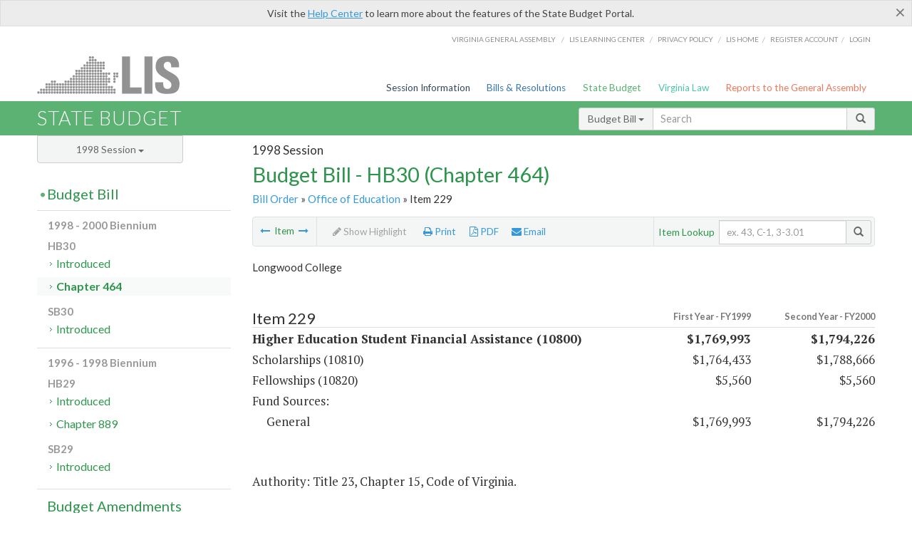

--- FILE ---
content_type: text/html; charset=utf-8
request_url: https://budget.lis.virginia.gov/item/1998/1/HB30/Chapter/1/229/
body_size: 8845
content:




<!DOCTYPE html>

<html lang='en-US' xmlns="http://www.w3.org/1999/xhtml">
<head id="ctl00_ctl00_Head1">
    <!-- HEADER -->

	<meta http-equiv="X-UA-Compatible" content="IE=edge" /><meta http-equiv="Content-Type" content="text/html; charset=utf-8" /><meta name="viewport" content="width=device-width, initial-scale=1.0, maximum-scale=1.0, user-scalable=no" /><meta name="&quot;MobileOptimized&quot;" content="&quot;width&quot;" /><meta name="&quot;HandheldFriendly&quot;" content="&quot;true&quot;" /><title>
	Item 229 (LC) Higher Education Student Financial Assistance. HB30 - Chapter 464
</title><link href="https://assets.lis.virginia.gov/_assets/font-awesome.min.css" rel="stylesheet" /><link href="https://fonts.googleapis.com/css?family=PT+Sans+Narrow:400,700" rel="stylesheet" type="text/css" /><link href="https://fonts.googleapis.com/css?family=PT+Serif:400,400italic,700,700italic" rel="stylesheet" type="text/css" /><link href="https://fonts.googleapis.com/css?family=Lato:400,700,300,300italic,400italic,700italic" rel="stylesheet" type="text/css" /><link href="https://assets.lis.virginia.gov/_assets/fancybox/jquery.fancybox-1.3.4.css" rel="stylesheet" type="text/css" media="screen" />

    <!--[if lt IE 9]>
		<script src="https://assets.lis.virginia.gov/_assets/html5shiv.js"></script>
	<![endif]-->
    
    
    <link rel="icon" type="image/png" href="/images/favicon-lis16.ico" sizes="16x16" />
    <link rel="icon" type="image/png" href="/images/favicon-lis32.ico" sizes="32x32" />
    <link rel="apple-touch-icon" href="/images/favicon-lis16.png" sizes="16x16" />
    <link rel="apple-touch-icon" href="/images/favicon-lis32.png" sizes="32x32" />
    <link rel="stylesheet" href="/css/custom.css" type="text/css" media="all" />
    <script>
        (function (i, s, o, g, r, a, m) {
            i['GoogleAnalyticsObject'] = r; i[r] = i[r] || function () {
                (i[r].q = i[r].q || []).push(arguments)
            }, i[r].l = 1 * new Date(); a = s.createElement(o),
            m = s.getElementsByTagName(o)[0]; a.async = 1; a.src = g; m.parentNode.insertBefore(a, m)
        })(window, document, 'script', '//www.google-analytics.com/analytics.js', 'ga');

        ga('create', 'UA-27589713-12', 'auto');
        ga('send', 'pageview');
    </script>

    
	

<meta name="collection" content="Budgets" /><meta name="year" content="1998" /><meta name="session" content="Session" /><meta name="billno" content="HB30" /><meta name="item" content="Chapter" /><meta name="docid" content="0099998771" /><meta name="part" content="Part 1: Operating Expenses" /><meta name="secretariat" content="Office of Education" /><meta name="agency" content="Longwood College" /></head>
      
<body>
    <form method="post" action="./" id="aspnetForm">
<div class="aspNetHidden">
<input type="hidden" name="__VIEWSTATE" id="__VIEWSTATE" value="h2fQNQVZsnKYlljhQ51v/mctS5ijUx6eHdgjoKoO1BWYxLQONpba1yBm7QvS7veqXdrUibeo5K3lW7PAsrL2o86q39zxQGqTFx0fC6Vjdog=" />
</div>


        
    <div id="ctl00_ctl00_alert_helpalert" class="alert alert-success help-alert" role="alert" style="display:none;">
        <button type="button" class="close hide-helpalert" data-dismiss="alert" aria-label="Close"><span aria-hidden="true">×</span></button> 
        Visit the <a rel="nofollow" href="http://help.lis.virginia.gov/budget/">Help Center</a> to learn more about the features of the State Budget Portal.
    </div>

        
    <link rel="icon" type="image/png" href="/images/favicon-lis16.ico" sizes="16x16" />
	<link rel="icon" type="image/png" href="/images/favicon-lis32.ico" sizes="32x32" />
    <link rel="apple-touch-icon" href="/images/favicon-lis16.png" sizes="16x16" />
	<link rel="apple-touch-icon" href="/images/favicon-lis32.png" sizes="32x32" />


	    <div id="st-container" class="st-container">
	        <!-- TOP NAV -->        
		    <header id="menu-2" class="st-menu st-effect-2">		    	

		        <div class="container-fluid">    
		            <div id="logo-container-beta"> 
		                <a href="http://lis.virginia.gov">
		                    <div id="logo-beta">LIS</div>
		                </a> 
		            </div>		   
		            <nav id="sub-menu">
		                <ul>
		                    <li class="nav-gen-as"><a href="http://virginiageneralassembly.gov/">Virginia General Assembly</a> /</li>        
							<li class="nav-gen-as"><a href="https://help.lis.virginia.gov">LIS Learning Center</a> /</li>    
							<li class="nav-gen-as"><a href="https://lis.virginia.gov/privacy">Privacy Policy</a> /</li>    
		                    <li><a href="https://lis.virginia.gov">LIS home</a>/</li>
							<li><a href="https://lis.virginia.gov/register-account">Register Account</a>/</li>
							<li><a href="https://lis.virginia.gov/login">Login</a></li>
		                </ul>
		            </nav>
		            <nav id="menu">
		                <ul class="top-navigation">
							<li class="nav-session-info"><a href="https://lis.virginia.gov/" id="ctl00_ctl00_linkHeaderLISSessionInfo" class="nav-parent txt-blue">Session Information</a></li>
                            <li class="nav-bills-resolution"><a href="https://lis.virginia.gov/bill-search/" id="ctl00_ctl00_linkHeaderLISBillsResolutions" class="nav-parent txt-dark-blue">Bills & Resolutions</a></li>
                            <li class="nav-state-budget"><a href="https://budget.lis.virginia.gov/" class="nav-parent txt-green">State Budget</a></li>
                            <li class="nav-va-law"><a href="https://law.lis.virginia.gov/" class="nav-parent txt-light-green">Virginia Law</a></li>
                            <li class="nav-reports-gen-as"><a href="https://rga.lis.virginia.gov/" class="nav-parent txt-orange">Reports to the General Assembly</a></li>
		                    
		                </ul>
                    </nav>
		        </div>
            </header>
	    
            <div class="st-pusher">   
            <!-- BETA TAG -->
			            
	            <div class="st-content">
	                <div class="st-content-inner">
	                    <!-- MOBILE MENU -->          
				        <div id="mobile-menu" class="container-fluid">    
				            <div class="row">
				                <div class="logo">
				                    <a href="http://lis.virginia.gov">
				                        
											<img src="/Portal/_images/lis_logo.png" width="150" />
										
				                    </a> 
                                </div>
				                <div id="st-trigger-effects" class="col-xs-6 col-xs-offset-6">
				                    <span data-effect="st-effect-2">
				                        Menu <em class="fa fa-bars"></em>
				                    </span>
				                </div>
				            </div>
				        </div><!--/end| mobile menu -->          
	          
	                    <div class="title-bar">
	                        <div class="container-fluid">
	                            <div class="row">
	                                <div class="col-md-6">
	                                    <h2>
	                  	                    
    <!--googleoff: all-->
	<a href="/default/1998/1/" id="ctl00_ctl00_CategorySiteName_hrefStateBudgetHomepage">State Budget</a>
	

	              	                    </h2>
	                                </div>

	                                <!-- GLOBAL SEARCH -->                
	                                <div class="col-md-6 right search-box">          
					                    <div class="input-group">
					                        <div class="input-group-btn">
					                            <button type="button" class="btn btn-sm btn-default dropdown-toggle" data-toggle="dropdown">All <span class="caret"></span></button>
					                            <ul class="dropdown-menu" role="menu">
	                  	                    
    <!--googleoff: all-->
	<li><a>Budget Bill</a></li>
	<li><a>Budget Amendments</a></li>
	<li><a>Committee Reports</a></li>

					                            </ul>
					                        </div>
					                        <!-- /btn-group -->
					                        <input type="text" class="form-control input-sm" placeholder="Search" />
					                            <span class="input-group-btn">
					                                <button class="btn btn-sm btn-default" type="button"><span class="glyphicon glyphicon-search"></span> </button>
					                            </span> 
					                    </div>
					                    <!-- /input-group --> 
					                </div><!--/end| global search -->
	                            </div>
	                        </div>
	                    </div>

                        <!-- MAIN CONTENT -->    
                        
	<!--googleoff: all-->
    <div class="container-fluid">
		<div class="row">
			
	<div class="col-md-9 col-md-push-3">
		<h5 id="ctl00_ctl00_MainContent_MainContent_hSession" class="hdr-sub">1998 Session</h5>
		<h3 id="ctl00_ctl00_MainContent_MainContent_hTitle" class="pg-title bill-introduced-hb30">Budget Bill - HB30 (Chapter 464)</h3>
		<h6 id="ctl00_ctl00_MainContent_MainContent_breadCrumbs" class="breadcrumbs"><a href='/bill/1998/1/HB30/Chapter/'>Bill Order</a>  &raquo; <a href='/secretariat/1998/1/HB30/Chapter/1/office-of-education/'>Office of Education</a> &raquo; Item 229</h6>
		<section id="ctl00_ctl00_MainContent_MainContent_contentHeaderMenu" class="content-header-menu">
			<nav id="toggle-utility-header" class="content-header-menu-middle full-utility">
				<div class="toggle-utility-header">
					<span>Options <em class="fa fa-plus"></em></span>
				</div>
			</nav>
            <nav id="ctl00_ctl00_MainContent_MainContent_menuLeft" class="content-header-menu-left"><ul><li><a rel='prev' title='Educational and General Programs' href='/item/1998/1/HB30/Chapter/1/228/'><em class='fa fa-long-arrow-left'></em></a> Item <a rel='next' title='Higher Education Auxiliary Enterprises' href='/item/1998/1/HB30/Chapter/1/230/'><em class='fa fa-long-arrow-right'></em></a></li></ul></nav>
			<nav id="ctl00_ctl00_MainContent_MainContent_menuRight" class="menu-options content-header-menu-middle">
                <ul>
                    <li id="ctl00_ctl00_MainContent_MainContent_highlight" class="highlight-li highlight-disabled"><a rel="alternate" class='enable-highlight' title="Highlight changes" /><em class='fa fa-pencil'></em> Highlight</a></li>
                    <li class="print-li"><a rel='alternate' class='image-nav' onclick='window.print()'><em class='fa fa-print'></em> Print</a></li>
                    <li class="pdf-li"><a href="/item/1998/1/HB30/Chapter/1/229/PDF/" id="ctl00_ctl00_MainContent_MainContent_aPdf" rel="alternate" type="application/pdf" title="Download PDF"><em class='fa fa-file-pdf-o'></em> PDF</a></li>
                    <li class="email-li"><a href='/email-form/' class='email-fancybox fancybox.iframe'><em class='fa fa-envelope'></em> Email</a></li>
                </ul>
			</nav>
			<nav class="content-header-menu-right">
				<div class="input-group secondary-search">
					<div class="input-group-btn">
						<span class="nobutton">Item Lookup</span>&nbsp;&nbsp;
					</div>
					<input type="text" class="form-control input-sm" placeholder="ex. 43, C-1, 3-3.01" />
					<span class="input-group-btn">
					    <button class="btn btn-sm btn-default" type="button"><span class="glyphicon glyphicon-search"></span></button>
					</span> 
				</div>
				<!-- /secondary search -->
			</nav>
		</section>
		<div id="ctl00_ctl00_MainContent_MainContent_divBudgetBillItem" class="table-responsive clearfix"><!--googleon: all--><h5 class='subtitle-above'>Longwood College</h5><h4 class='visible-xs'>Item 229</h4><span id='content' ><table class='table table-condensed item item-table'><colgroup><col span="1" style="width: 65%;" /><col span="1" style="width: 15%;" /><col span="1" style="width: 20%;" /></colgroup><thead><tr class='colhdr'><th><h4>Item 229</h4></th><th class='right bfy1'>First&nbsp;Year&nbsp;-&nbsp;FY1999</th><th class='right bfy2'>Second&nbsp;Year&nbsp;-&nbsp;FY2000</th></tr><tr></tr><tr></tr></thead><tbody><tr class='program'><td>Higher Education Student Financial Assistance (10800)</td><td class='amount'>$1,769,993</td><td class='amount'>$1,794,226</td></tr><tr class=""><td>Scholarships (10810)</td><td class='amount'><span class='visible-xs'>FY1999</span> $1,764,433</td><td class='amount'><span class='visible-xs'>FY2000</span> $1,788,666</td></tr><tr class=""><td>Fellowships (10820)</td><td class='amount'><span class='visible-xs'>FY1999</span> $5,560</td><td class='amount'><span class='visible-xs'>FY2000</span> $5,560</td></tr><tr class=''><td>Fund Sources:</td><td>&nbsp;</td><td>&nbsp;</td></tr><tr class=''><td class='indent'>General</td><td class='amount'><span class='visible-xs'>FY1999</span> $1,769,993</td><td class='amount'><span class='visible-xs'>FY2000</span> $1,794,226</td></tr></tbody></table><hr class='divide' /><span class='item-languagearea'><p class="authority-text"> Authority:  Title 23, Chapter 15, Code of Virginia. </p><br /></span></span><!--googleoff: all--><p>&nbsp;<br /><br /></p></div>
        <nav id="ctl00_ctl00_MainContent_MainContent_navBottom" class="content-footer-menu"><ul><li><a rel='prev' title='Educational and General Programs' href='/item/1998/1/HB30/Chapter/1/228/'><em class='fa fa-long-arrow-left'></em></a> Item <a rel='next' title='Higher Education Auxiliary Enterprises' href='/item/1998/1/HB30/Chapter/1/230/'><em class='fa fa-long-arrow-right'></em></a></li></ul></nav>
	</div>

			<!-- SIDEBAR -->
			<div id="sidebar" class="col-md-3 col-md-pull-9 sidebar">
				<div class="form-group">
					<div id="sessions">
						<label>Session</label>
						<div class="btn-group">
							<button id="ctl00_ctl00_MainContent_btnYearSession" type="button" class="btn btn-default btn-sm dropdown-toggle btnYearSession" data-toggle="dropdown">1998 Session <span class='caret'></span></button>
							<ul id="ctl00_ctl00_MainContent_ddYearSession" class="dropdown-menu" role="menu"><li class='ddYearSession'><a value='2025|1' href='/item/2025/1/'>2025 Session</a><li class='ddYearSession'><a value='2024|2' href='/item/2024/2/'>2024 Special Session I</a><li class='ddYearSession'><a value='2024|1' href='/item/2024/1/'>2024 Session</a><li class='ddYearSession'><a value='2023|2' href='/item/2023/2/'>2023 Special Session I</a><li class='ddYearSession'><a value='2023|1' href='/item/2023/1/'>2023 Session</a><li class='ddYearSession'><a value='2022|2' href='/item/2022/2/'>2022 Special Session I</a><li class='ddYearSession'><a value='2022|1' href='/item/2022/1/'>2022 Session</a><li class='ddYearSession'><a value='2021|3' href='/item/2021/3/'>2021 Special Session II</a><li class='ddYearSession'><a value='2021|2' href='/item/2021/2/'>2021 Special Session I</a><li class='ddYearSession'><a value='2021|1' href='/item/2021/1/'>2021 Session</a><li class='ddYearSession'><a value='2020|2' href='/item/2020/2/'>2020 Special Session I</a><li class='ddYearSession'><a value='2020|1' href='/item/2020/1/'>2020 Session</a><li class='ddYearSession'><a value='2019|1' href='/item/2019/1/'>2019 Session</a><li class='ddYearSession'><a value='2018|2' href='/item/2018/2/'>2018 Special Session I</a><li class='ddYearSession'><a value='2018|1' href='/item/2018/1/'>2018 Session</a><li class='ddYearSession'><a value='2017|1' href='/item/2017/1/'>2017 Session</a><li class='ddYearSession'><a value='2016|1' href='/item/2016/1/'>2016 Session</a><li class='ddYearSession'><a value='2015|1' href='/item/2015/1/'>2015 Session</a><li class='ddYearSession'><a value='2014|2' href='/item/2014/2/'>2014 Special Session I</a><li class='ddYearSession'><a value='2014|1' href='/item/2014/1/'>2014 Session</a><li class='ddYearSession'><a value='2013|1' href='/item/2013/1/'>2013 Session</a><li class='ddYearSession'><a value='2012|2' href='/item/2012/2/'>2012 Special Session I</a><li class='ddYearSession'><a value='2012|1' href='/item/2012/1/'>2012 Session</a><li class='ddYearSession'><a value='2011|1' href='/item/2011/1/'>2011 Session</a><li class='ddYearSession'><a value='2010|1' href='/item/2010/1/'>2010 Session</a><li class='ddYearSession'><a value='2009|1' href='/item/2009/1/'>2009 Session</a><li class='ddYearSession'><a value='2008|1' href='/item/2008/1/'>2008 Session</a><li class='ddYearSession'><a value='2007|1' href='/item/2007/1/'>2007 Session</a><li class='ddYearSession'><a value='2006|2' href='/item/2006/2/'>2006 Special Session I</a><li class='ddYearSession'><a value='2006|1' href='/item/2006/1/'>2006 Session</a><li class='ddYearSession'><a value='2005|1' href='/item/2005/1/'>2005 Session</a><li class='ddYearSession'><a value='2004|2' href='/item/2004/2/'>2004 Special Session I</a><li class='ddYearSession'><a value='2004|1' href='/item/2004/1/'>2004 Session</a><li class='ddYearSession'><a value='2003|1' href='/item/2003/1/'>2003 Session</a><li class='ddYearSession'><a value='2002|1' href='/item/2002/1/'>2002 Session</a><li class='ddYearSession'><a value='2001|2' href='/item/2001/2/'>2001 Special Session I</a><li class='ddYearSession'><a value='2001|1' href='/item/2001/1/'>2001 Session</a><li class='ddYearSession'><a value='2000|1' href='/item/2000/1/'>2000 Session</a><li class='ddYearSession'><a value='1999|1' href='/item/1999/1/'>1999 Session</a><li class='ddYearSession'><a value='1998|2' href='/item/1998/2/'>1998 Special Session I</a><li class='ddYearSession active'><a value='1998|1' href='/item/1998/1/'>1998 Session</a><li class='ddYearSession'><a value='1997|1' href='/item/1997/1/'>1997 Session</a><li class='ddYearSession'><a value='1996|1' href='/item/1996/1/'>1996 Session</a></ul>
						</div>
					</div>
				</div>
				<!-- SIDEBAR-LINKS -->  
				<div id="sidebar-links">    
                    <ul id="ctl00_ctl00_MainContent_sidebar1_hdrBillSidebar" class="nest-menu"><li id='budgetbillsidebar'  class='selected'><h4><a class='selected' href='/bill/1998/1/'>Budget Bill</a></h4><ul class='two-layer ulBudgetBill' id='ulBudgetBill'><h6>1998 - 2000 Biennium</h6><li class='toc-header'>HB30<ul><li class='current'><ul class='expanded'><li><a href='/bill/1998/1/HB30/Introduced/' class='node '>Introduced</a></li><li><a href='/bill/1998/1/HB30/Chapter/' class='node active'>Chapter 464</a></li></ul></li></ul></li><li class='toc-header'>SB30<ul><li class='current'><ul class='expanded'><li><a href='/bill/1998/1/SB30/Introduced/' class='node '>Introduced</a></li></ul></li></ul></li><h6>1996 - 1998 Biennium</h6><li class='toc-header'>HB29<ul><li class='current'><ul class='expanded'><li><a href='/bill/1998/1/HB29/Introduced/' class='node '>Introduced</a></li><li><a href='/bill/1998/1/HB29/Chapter/' class='node '>Chapter 889</a></li></ul></li></ul></li><li class='toc-header'>SB29<ul><li class='current'><ul class='expanded'><li><a href='/bill/1998/1/SB29/Introduced/' class='node '>Introduced</a></li></ul></li></ul></li></ul></li></ul>

<ul id="ctl00_ctl00_MainContent_sidebar1_hdrAmendmentsSidebar" class="nest-menu"><li id='budgetamendmentssidebar' ><h4><a  href='/amendments/1998/1/'>Budget Amendments</a></h4><ul class='two-layer ulBudgetAmendments' id='ulBudgetAmendments'><h6>1998 - 2000 Biennium</h6><li class='toc-header'>HB30<ul><li class='current'><ul class='expanded'><li><a href='/amendments/1998/1/HB30/Introduced/CA/' class='node '>Committee Approved</a></li><li><a href='/amendments/1998/1/HB30/Introduced/CR/' class='node '>Conference Report</a></li></ul></li></ul></li><li class='toc-header'>SB30<ul><li class='current'><ul class='expanded'><li><a href='/amendments/1998/1/SB30/Introduced/CA/' class='node '>Committee Approved</a></li></ul></li></ul></li><h6>1996 - 1998 Biennium</h6><li class='toc-header'>HB29<ul><li class='current'><ul class='expanded'><li><a href='/amendments/1998/1/HB29/Introduced/CA/' class='node '>Committee Approved</a></li><li><a href='/amendments/1998/1/HB29/Introduced/CR/' class='node '>Conference Report</a></li><li><a href='/amendments/1998/1/HB29/Introduced/GR/' class='node '>Governor's Recommendations</a></li></ul></li></ul></li><li class='toc-header'>SB29<ul><li class='current'><ul class='expanded'><li><a href='/amendments/1998/1/SB29/Introduced/CA/' class='node '>Committee Approved</a></li><li><a href='/amendments/1998/1/SB29/Introduced/GR/' class='node '>Governor's Recommendations</a></li></ul></li></ul></li></ul></li></ul>
  

				</div>
			</div>
			<!--/end|sidebar -->

              <!-- John's "Scroll Top" for jQuery DataTables -->
              <a href="#" class="scroll_top" style="display: none;"><i class="fa fa-arrow-up"></i></a>

		</div>
		<!--/main content .row -->
	</div>
	<!--/main content -->


                        <!-- FOOTER -->          
                        <div class="footer">
                            <div class="container-fluid">
                                <div class="row">
                                    
	
		<div class="col-md-3 text-left footer-div">
			<h4>The Budget Process</h4>
			<ul>
				<li><a href="http://hac.virginia.gov/legislative.htm" target="_blank" rel="noopener">Legislative budget process (HAC)</a>&nbsp;<em class="fa fa-external-link"></em></li>
				<li><a href="http://hac.virginia.gov/executive.htm" target="_blank" rel="noopener">Executive budget process (HAC)</a>&nbsp;<em class="fa fa-external-link"></em></li>
				<li><a href="http://datapoint.apa.virginia.gov/" target="_blank" rel="noopener">Commonwealth Data Point (APA)</a>&nbsp;<em class="fa fa-external-link"></em></li>
				<li><a href="http://www.dpb.virginia.gov/budget/faq.cfm" target="_blank" rel="noopener">Frequently asked questions (DPB)</a>&nbsp;<em class="fa fa-external-link"></em></li>
			</ul>
		</div>
		<div class="col-md-3 text-left footer-div">
			<h4>Amendment Resources</h4>
			<ul>
				<li><a href="/images/pdf/Budget Amendment Process.pdf" target="_blank" rel="noopener">Budget amendment process</a>&nbsp;<em class="fa fa-file-pdf-o"></em></li>
				<li><a href="http://hac.virginia.gov/faq.htm" target="_blank" rel="noopener">Frequently asked questions (HAC)</a>&nbsp;<em class="fa fa-external-link"></em></li>
			</ul>
		</div>
		<div class="col-md-3 text-left footer-div">
			<h4>Committee Resources</h4>
			<ul>
				<li>Committee Website <a href="http://hac.virginia.gov" class="text-right" target="_blank" rel="noopener">HAC</a> | <a href="http://sfac.virginia.gov" target="_blank" rel="noopener" class="text-right">SFAC</a>&nbsp;<em class="fa fa-external-link"></em></li>
				<li>Legislation in Committee 
                    <a href="http://legacylis.virginia.gov/cgi-bin/legp604.exe?981+com+H2" id="ctl00_ctl00_CategorySiteFooterLinks_CategorySiteFooterLinks_hrefLegInCmteHAC" class="text-right" target="_blank" rel="noopener">HAC</a> | 
                    <a href="http://legacylis.virginia.gov/cgi-bin/legp604.exe?981+com+S5" id="ctl00_ctl00_CategorySiteFooterLinks_CategorySiteFooterLinks_hrefLegInCmteSFC" target="_blank" rel="noopener" class="text-right">SFAC</a>&nbsp;<em class="fa fa-external-link"></em></li>
			</ul>
		</div>
        <div class="col-md-3 text-left footer-div">
	        <h4>Budget Resources</h4>
	        <ul>
	            <li>For Developers - <a class="more" rel="nofollow" href="http://budget.lis.virginia.gov/developers">Web Service API</a></li>
	            <li id="ctl00_ctl00_CategorySiteFooterLinks_CategorySiteFooterLinks_liBudgetHelpCenter"><a rel="nofollow" href="http://help.lis.virginia.gov/budget/index.asp">Budget Help Center</a></li>
	        </ul>
        </div>
	

                                    
										<img id="ga-seal" src="https://budget.lis.virginia.gov/assets/_images/ga_seal_lis.png" alt="virginia general assembly seal" width="140" height="103" />
									
                                </div>    
                            </div>      
                        </div>

                        <!-- Global Footer -->
			            <footer id="lis-footer">
			                <nav class="footer-links">
			                    <div class="container-fluid">
			                        <div class="row">
			                            <div class="col-xs-12 text-center">
			              	                <ul>
			                                    <li><a href="http://lis.virginia.gov">LIS Home</a></li>
			                                    <li><a href="http://lis.virginia.gov/register-account">Lobbyist-in-a-Box</a></li>			                  
			                                </ul>
											
												<p>&copy; Copyright Commonwealth of Virginia, 2025. All rights reserved. Site developed by the <a href="http://dlas.virginia.gov">Division of Legislative Automated Systems (DLAS)</a>.</p>
											
			                            </div>
			                        </div>
			                    </div>
			                </nav>
			            </footer><!--/end|footer -->
	       
	                </div><!--/st-content-inner -->
	            </div><!--/st-content -->
	            
	        </div> <!--/push -->
	        
	    </div> <!--/wrapper -->
	
<div class="aspNetHidden">

	<input type="hidden" name="__VIEWSTATEGENERATOR" id="__VIEWSTATEGENERATOR" value="6AB857A9" />
</div>

<script type="text/javascript">
//<![CDATA[
var siteurl = '//budget.lis.virginia.gov';var inurlstring = 'item/1998/1/HB30/Chapter'; var topinurlstring = 'item/1998/1'; var innersearchstring = '';//]]>
</script>
</form>

    
	
	<div class="table-modal modal" id="128" tabindex="-1" role="dialog" aria-labelledby="myModalLabel" aria-hidden="true">
		<div class="modal-dialog">
			<div class="modal-content">
				<div class="modal-header">
					<button type="button" class="close" data-dismiss="modal"><span aria-hidden="true">&times;</span><span class="sr-only">Close</span></button>
					<h4 class="modal-title" id="modaltitle"></h4>
				</div>
				<div class="modal-body"></div>
				<div class="modal-footer">
					<button type="button" class="btn btn-default" data-dismiss="modal">Close</button>
				</div>
			</div>
			<!-- /.modal-content -->
		</div>
		<!-- /.modal-dialog -->
	</div>
	<!-- /.modal -->



    <script src="https://assets.lis.virginia.gov/_assets/jquery.1.7.2.min.js" type="text/javascript"></script>
    <script src="http://assets.lis.virginia.gov/_assets/jquery-ui.1.8.18.min.js" type="text/javascript"></script>
    <script src="https://assets.lis.virginia.gov/_assets/bootstrap-datepicker.js" type="text/javascript" charset="utf-8"></script>
    <script src="https://assets.lis.virginia.gov/_assets/bootstrap.min.js" type="text/javascript" charset="utf-8"></script>
    <script src="https://assets.lis.virginia.gov/_assets/modernizr.custom.65059.js" type="text/javascript"></script>
    <script src="https://assets.lis.virginia.gov/_assets/fancybox/jquery.fancybox-1.3.4.js" type="text/javascript"></script>
    <script src="https://assets.lis.virginia.gov/_assets/fancybox/jquery.mousewheel-3.0.4.pack.js" type="text/javascript"></script>
    <script src="https://assets.lis.virginia.gov/_assets/classie.js" type="text/javascript"></script>
    <script src="https://assets.lis.virginia.gov/_assets/global.js" type="text/javascript"></script>
    <script src="https://assets.lis.virginia.gov/_assets/isFontFaceSupported.js" type="text/javascript"></script>

    
    <script src="/js/custom.js" type="text/javascript"></script>
    <script src="/js/topnavbar-search.js" type="text/javascript"></script>
    <script src="/js/sidebar-config.js" type="text/javascript"></script>
    <script src="/js/sidebar.js" type="text/javascript"></script>
    <script src="/js/budgetbill.js" type="text/javascript"></script>
	   
    <script src="/js/budgets.js" type="text/javascript"></script>
    <script src="/js/sidebar.js" type="text/javascript"></script>
    <script src="/js/innerbar-search.js" type="text/javascript"></script>
    <script type="text/javascript">
        $(document).ready(function () {
            $("#budgetbillsidebar").addClass("current expanded");
            SetTopSearchType('Budget Bill');
        });
    </script>

    <script type="text/javascript">
        $(document).ready(function () {
            if(false) { RemoveSearchType('Budget Amendments'); }
            if(true) { RemoveSearchType('Committee Reports'); }
        });
    </script>


    <script src="https://assets.lis.virginia.gov/_assets/sidebar.js" type="text/javascript"></script>    

    <script src="https://assets.lis.virginia.gov/_assets/css3-mediaqueries.js" type="text/javascript"></script>

    <script>
        $(document).ready(function () {
            /* This is basic - uses default settings */

            $("a.single_image").fancybox({
                'width': 650,
                'height': 675,
                'scrolling': 'no'
            });

            if (isFontFaceSupported() == false) {
                $('.fa').iconfontFallback();
            }

        });

        /*if (navigator.userAgent.match(/IEMobile\/10\.0/)) {
            var msViewportStyle = document.createElement('style')
            msViewportStyle.appendChild(
              document.createTextNode(
                '@-ms-viewport{width:auto!important}'
              )
            )
            document.querySelector('head').appendChild(msViewportStyle)
        }*/

        var nua = navigator.userAgent;
        var isAndroid = (nua.indexOf('Mozilla/5.0') > -1 && nua.indexOf('Android ') > -1 && nua.indexOf('AppleWebKit') > -1 && nua.indexOf('Chrome') === -1);
        if (isAndroid) {
            $('select.form-control').removeClass('form-control').css('width', '100%');
        }
    </script>
</body>
</html>
